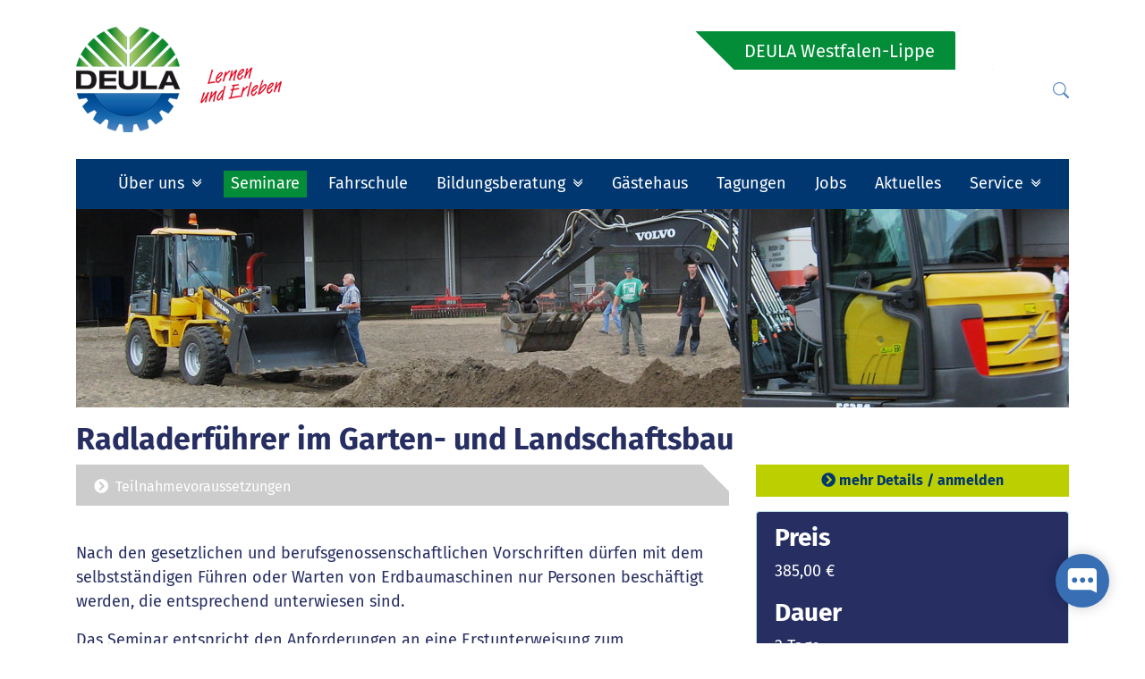

--- FILE ---
content_type: text/html; charset=utf-8
request_url: https://www.deula.de/standorte/deula-westfalen-lippe/seminare?singlev=1172
body_size: 8839
content:
<!DOCTYPE html>
<html dir="ltr" lang="de">
<head>

<meta charset="utf-8">
<!-- 
	This website is powered by TYPO3 - inspiring people to share!
	TYPO3 is a free open source Content Management Framework initially created by Kasper Skaarhoj and licensed under GNU/GPL.
	TYPO3 is copyright 1998-2026 of Kasper Skaarhoj. Extensions are copyright of their respective owners.
	Information and contribution at https://typo3.org/
-->


<link rel="shortcut icon" href="/typo3conf/ext/deulaallcourses/Resources/Public/Icons/favicon.ico" type="image/x-icon">
<title>DEULA Westfalen-Lippe -: Seminare</title>
<meta name="generator" content="TYPO3 CMS" />
<meta name="viewport" content="width=device-width, initial-scale=1, shrink-to-fit=no" />


<link rel="stylesheet" type="text/css" href="/fileadmin/T3SB/Resources/Public/CSS/bootstrap.min.css?1668865589" media="all">
<link rel="stylesheet" type="text/css" href="/fileadmin/T3SB/Resources/Public/CSS/t3sbProject.css?1640557271" media="all">
<link rel="stylesheet" type="text/css" href="/typo3temp/assets/css/c4f8f15cf7.css?1718958566" media="all">
<link rel="stylesheet" type="text/css" href="/fileadmin/T3SB/Resources/Public/CSS/baguetteBox.min.css?1668865590" media="all">
<link rel="stylesheet" type="text/css" href="/fileadmin/T3SB/Resources/Public/CSS/cookieconsent.min.css?1668865591" media="all">
<link rel="stylesheet" type="text/css" href="/typo3conf/ext/t3sbootstrap/Resources/Public/Styles/hoverEffects.css?1640556831" media="all">
<link rel="stylesheet" type="text/css" href="/typo3conf/ext/t3sbootstrap/Resources/Public/Contrib/Fontawesome/css/fontawesomeMinLink.css?1640556831" media="all">
<link rel="stylesheet" type="text/css" href="/typo3conf/ext/rx_shariff/Resources/Public/Css/shariff.min.css?1640540965" media="all">
<link rel="stylesheet" type="text/css" href="/fileadmin/enfaktor/css/bootstrap-icons-1.11.3/font/bootstrap-icons.css?1727004122" media="all">
<link rel="stylesheet" type="text/css" href="/fileadmin/enfaktor/css/enfaktor-all.css?1761226625" media="all">
<link rel="stylesheet" type="text/css" href="/fileadmin/enfaktor/css/enfaktor-totop.css?1734448633" media="all">



<script src="/fileadmin/T3SB/Resources/Public/JS/jquery.min.js?1668865589" type="text/javascript"></script>

<script src="/typo3temp/assets/js/e9e07c5ca0.js?1751016401" type="text/javascript"></script>



    <meta name="google-site-verification" content="9H8v-5U-eZabp5xDoYNgaobbE49K7goijQy6tSIGsp4" />   <script type="text/javascript" data-cmp-ab="1" src="https://cdn.consentmanager.net/delivery/js/semiautomatic.min.js" data-cmp-cdid="078232a6c2abb" data-cmp-host="c.delivery.consentmanager.net" data-cmp-cdn="cdn.consentmanager.net" data-cmp-codesrc="0"></script>    <!-- Global site tag (gtag.js) - Google Analytics -->
<script type="text/plain" class="cmplazyload" data-cmp-vendor="s26" async data-cmp-src="https://www.googletagmanager.com/gtag/js?id=G-859MSTJB9K"></script>
<script type="text/plain" class="cmplazyload" data-cmp-vendor="s26">
            window.dataLayer = window.dataLayer || [];
            function gtag() {
                dataLayer.push(arguments);
            }
            gtag('js', new Date());
            gtag('config', 'G-859MSTJB9K');
            //gtag('config', 'AW-844476290');
        </script>
<script type="text/plain" class="cmplazyload" data-cmp-vendor="c70633">
            function gtag_report_conversion(url) {
                var callback = function() {
                    if (typeof (url) != 'undefined') {
                        window.location = url;
                    }
                };
                gtag('event', 'conversion', {
                    'send_to': 'AW-844476290/ZcPgCMzFvOMYEILf1pID',
                    'transaction_id': '',
                    'event_callback': callback
                });
                return false;
            }
        </script>  <script type="text/plain" class="cmplazyload" data-cmp-vendor="c75084" id="moinloader" data-cmp-src="https://widget.moin.ai/moin-loader.js?id=iJS0bqG7&channelid=iJS0bqG7"></script>

</head>
<body id="page-584" class="onecol xl" data-navbar-breakpoint="xl">



    <!-- Google Tag Manager (noscript) --><!-- entfernt --><!-- End Google Tag Manager (noscript) --><div id="page-wrapper"><div class="container d-print-none" style="margin-top:30px; margin-bottom:30px;"><div class="row"><div class="col-sm-4"><a href="/" title="zur Startseite des Bundesverbands"><img src="/fileadmin/bundesverband/bilder/Deula-Logo230-118.png" class="img-fluid enfsteflogo"></a></div><div id="enfstefscw" class="col-sm-8 text-end"><div class="row text-end"><div id="enfstefsearch" class="col-sm-6 text-end"><form method="post" title="Seminare finden Sie in der Navigation und in der blauen Lehrgangsbox unten auf der Seite" class="form-inline my-2 my-lg-0 ml-auto" style="float: right;" id="searchbox" action="index.php?id=45&amp;tx_indexedsearch_pi2%5Baction%5D=search&amp;tx_indexedsearch_pi2%5Bcontroller%5D=Search&amp;cHash=35c20019f9b2bdffbb00dae30382ba7f"><div><input name="tx_indexedsearch_pi2[__referrer][@extension]" value="" type="hidden"><input name="tx_indexedsearch_pi2[__referrer][@controller]" value="Standard" type="hidden"><input name="tx_indexedsearch_pi2[__referrer][@action]" value="index" type="hidden"><input name="tx_indexedsearch_pi2[__referrer][arguments]" value="YTowOnt935f6b4dfaa2d05b9699b0a0b58c506c4d4feeae2" type="hidden"><input name="tx_indexedsearch_pi2[__referrer][@request]" value="a:3:{s:10:&quot;@extension&quot;;N;s:11:&quot;@controller&quot;;s:8:&quot;Standard&quot;;s:7:&quot;@action&quot;;s:5:&quot;index&quot;;}41c0d221b07a001e83b20051c09b41dcd2ad0607" type="hidden"><input name="tx_indexedsearch_pi2[__trustedProperties]" value="a:1:{s:6:&quot;search&quot;;a:15:{s:9:&quot;_sections&quot;;i:1;s:13:&quot;_freeIndexUid&quot;;i:1;s:7:&quot;pointer&quot;;i:1;s:3:&quot;ext&quot;;i:1;s:10:&quot;searchType&quot;;i:1;s:14:&quot;defaultOperand&quot;;i:1;s:9:&quot;mediaType&quot;;i:1;s:9:&quot;sortOrder&quot;;i:1;s:5:&quot;group&quot;;i:1;s:11:&quot;languageUid&quot;;i:1;s:4:&quot;desc&quot;;i:1;s:15:&quot;numberOfResults&quot;;i:1;s:14:&quot;extendedSearch&quot;;i:1;s:5:&quot;sword&quot;;i:1;s:12:&quot;submitButton&quot;;i:1;}}27ac06bca71987cd4d56e893e257ceb3093d0aec" type="hidden"></div><div class="tx-indexedsearch-hidden-fields"><input name="tx_indexedsearch_pi2[search][_sections]" value="0" type="hidden"><input id="searchbox_freeIndexUid" name="tx_indexedsearch_pi2[search][_freeIndexUid]" value="_" type="hidden"><input id="searchbox_pointer" name="tx_indexedsearch_pi2[search][pointer]" value="0" type="hidden"><input name="tx_indexedsearch_pi2[search][ext]" value="" type="hidden"><input name="tx_indexedsearch_pi2[search][searchType]" value="" type="hidden"><input name="tx_indexedsearch_pi2[search][defaultOperand]" value="" type="hidden"><input name="tx_indexedsearch_pi2[search][mediaType]" value="" type="hidden"><input name="tx_indexedsearch_pi2[search][sortOrder]" value="" type="hidden"><input name="tx_indexedsearch_pi2[search][group]" value="" type="hidden"><input name="tx_indexedsearch_pi2[search][languageUid]" value="" type="hidden"><input name="tx_indexedsearch_pi2[search][desc]" value="" type="hidden"><input name="tx_indexedsearch_pi2[search][numberOfResults]" value="" type="hidden"><input name="tx_indexedsearch_pi2[search][extendedSearch]" value="" type="hidden"></div><label class="d-none" for="tx-indexedsearch-searchbox-sword">Searchbox</label><input class="tx-indexedsearch-searchbox-sword form-control" id="tx-indexedsearch-searchbox-sword" name="tx_indexedsearch_pi2[search][sword]" placeholder="&#xF52A;" type="text"><!-- mr-sm-2 <input class="tx-indexedsearch-searchbox-button btn btn-outline-light my-2 my-sm-0" id="tx-indexedsearch-searchbox-button-submit" value="Suchen" name="tx_indexedsearch_pi2[search][submitButton]" type="submit">--></form></div><div id="enfstefcontact" class="col-sm-2 text-end"><p><a href="index.php?id=476">Kontakt</a></p></div><div id="headjumbhead" class="col-md-auto text-end"><a href="/standorte/deula-westfalen-lippe" title="zur Startseite DEULA Westfalen-Lippe"><h1>DEULA Westfalen-Lippe</h1></a></div></div><div id="enfsteflup"><p><a href="/index.php?id=45" title="zur Suche der DEULA Westfalen-Lippe"><i class="bi bi-search"></i></a></p></div></div></div></div><div class="container"><nav id="main-navbar" class="navbar navbar-dark navbar-expand-xl sticky-top" style="background-color: #003770;"
                 data-toggle="sticky-onscroll"><div class="container"><button class="navbar-toggler" type="button" data-toggle="collapse" data-target="#navbarToggler" aria-controls="navbarToggler" aria-expanded="false" aria-label="Toggle navigation"><!--<span class="navbar-toggler-icon"></span>--><!--<i class="bi bi-list"></i>--><i class="fas fa-bars"></i></button><!--<a href="/standorte/deula-bad-kreuznach" class="navbar-brand">
        DEULA Westfalen-Lippe
      </a>--><div class="collapse navbar-collapse" id="navbarToggler"><ul class="navbar-nav"><li class="nav-item dropdown"><a class="nav-link dropdown-toggle" id="dropdown-menu-55" href="/standorte/deula-westfalen-lippe/ueber-uns" data-toggle="dropdown" role="button" aria-haspopup="true" aria-expanded="false">
        Über uns
      </a><div class="dropdown-menu" aria-labelledby="dropdown-menu-55"><div class="dropdown-submenu"><a href="/standorte/deula-westfalen-lippe/ueber-uns/ueberbetriebliche-ausbildung" class="dropdown-item dropdown-toggle">
          

    Überbetriebliche Ausbildung
  

        </a><div class="dropdown-menu"><a href="/standorte/deula-westfalen-lippe/ueber-uns/ueberbetriebliche-ausbildung/garten-und-landschaftsbau" target="_self" class="dropdown-item">
  

    Garten- und Landschaftsbau
  

</a><a href="/standorte/deula-westfalen-lippe/ueber-uns/ueberbetriebliche-ausbildung/erwerbsgartenbau" target="_self" class="dropdown-item">
  

    Erwerbsgartenbau
  

</a><a href="/standorte/deula-westfalen-lippe/ueber-uns/ueberbetriebliche-ausbildung/kommunaltechnik" target="_self" class="dropdown-item">
  

    Kommunaltechnik
  

</a><a href="/standorte/deula-westfalen-lippe/ueber-uns/ueberbetriebliche-ausbildung/land-und-baumaschinentechnik" target="_self" class="dropdown-item">
  

    Land- und Baumaschinentechnik
  

</a><a href="/standorte/deula-westfalen-lippe/ueber-uns/ueberbetriebliche-ausbildung/landwirtschaft" target="_self" class="dropdown-item">
  

    Landwirtschaft
  

</a><a href="/standorte/deula-westfalen-lippe/ueber-uns/ueberbetriebliche-ausbildung/pferdewirtschaft" target="_self" class="dropdown-item">
  

    Pferdewirtschaft
  

</a><a href="https://deula.de/s/490" target="_self" class="dropdown-item">
  

    Vorbereitet in die Ausbildung
  

</a><a href="/standorte/deula-westfalen-lippe/ueber-uns/ueberbetriebliche-ausbildung/digitale-baustelle-fuer-galabau-azubis" target="_self" class="dropdown-item">
  

    Digitale Baustelle im GaLaBau
  

</a><a href="/standorte/deula-westfalen-lippe/ueber-uns/ueberbetriebliche-ausbildung/azubiaktiv-fit-for-green" target="_self" class="dropdown-item">
  

    AzubiAktiv - fit for green
  

</a></div></div><a href="/standorte/deula-westfalen-lippe/ueber-uns/inhouse-seminare" target="_self" class="dropdown-item">
                    

    Inhouse-Seminare
  

                  </a><a href="/standorte/deula-westfalen-lippe/ueber-uns/berufsvorbereitung" target="_self" class="dropdown-item">
                    

    Berufsvorbereitung
  

                  </a><a href="/standorte/deula-westfalen-lippe/ueber-uns/berufsorientierung" target="_self" class="dropdown-item">
                    

    Berufsorientierung
  

                  </a><a href="/standorte/deula-westfalen-lippe/ueber-uns/kueche-und-bistro" target="_self" class="dropdown-item">
                    

    Küche und Bistro
  

                  </a><a href="/standorte/deula-westfalen-lippe/ueber-uns/freizeit" target="_self" class="dropdown-item">
                    

    Freizeit - und nun?
  

                  </a><div class="dropdown-submenu"><a href="/standorte/deula-westfalen-lippe/ueber-uns/team" class="dropdown-item dropdown-toggle">
          

    Team
  

        </a><div class="dropdown-menu"><a href="/standorte/deula-westfalen-lippe/ueber-uns/team/mitarbeiter-alphabetisch" target="_self" class="dropdown-item">
  

    Mitarbeiter alphabetisch
  

</a><a href="/standorte/deula-westfalen-lippe/ueber-uns/team/mitarbeiter-nach-fachbereichen" target="_self" class="dropdown-item">
  

    Mitarbeiter nach Fachbereichen
  

</a><a href="/standorte/deula-westfalen-lippe/ueber-uns/team/betriebsrat" target="_self" class="dropdown-item">
  

    Betriebsrat
  

</a></div></div><a href="/standorte/deula-westfalen-lippe/ueber-uns/leitbild" target="_self" class="dropdown-item">
                    

    Leitbild
  

                  </a><a href="/standorte/deula-westfalen-lippe/ueber-uns/zertifizierungen" target="_self" class="dropdown-item">
                    

    Zertifizierungen
  

                  </a><a href="/standorte/deula-westfalen-lippe/ueber-uns/gesellschafter-beirat" target="_self" class="dropdown-item">
                    

    Gesellschafter &amp; Beirat
  

                  </a><a href="/standorte/deula-westfalen-lippe/service/kooperationspartner" target="_self" class="dropdown-item">
                    

    Kooperationspartner
  

                  </a><a href="/standorte/deula-westfalen-lippe/ueber-uns/geschichte" target="_self" class="dropdown-item">
                    

    Geschichte
  

                  </a><a href="/standorte/deula-westfalen-lippe/ueber-uns/deula-wird-75" target="_self" class="dropdown-item">
                    

    DEULA wird 75
  

                  </a></div></li><li class="nav-item active"><a href="/standorte/deula-westfalen-lippe/seminare" target="_self" class="nav-link">
                

    Seminare
  

              </a></li><li class="nav-item"><a href="/standorte/deula-westfalen-lippe/fahrschule" target="_self" class="nav-link">
                

    Fahrschule
  

              </a></li><li class="nav-item dropdown"><a class="nav-link dropdown-toggle" id="dropdown-menu-353" href="/standorte/deula-westfalen-lippe/bildungsberatung" data-toggle="dropdown" role="button" aria-haspopup="true" aria-expanded="false">
        Bildungsberatung
      </a><div class="dropdown-menu" aria-labelledby="dropdown-menu-353"><a href="/standorte/deula-westfalen-lippe/bildungsberatung/modulbaukasten" target="_self" class="dropdown-item">
                    

    Modulbaukasten
  

                  </a><a href="https://www.deula.de/standorte/deula-westfalen-lippe/seminare?singlev=397" target="_self" class="dropdown-item">
                    

    Qualifizierung Schweißtechnik
  

                  </a><a href="/standorte/deula-westfalen-lippe/bildungsberatung/ice-beratung" target="_self" class="dropdown-item">
                    

    ICE Beratung
  

                  </a><a href="/standorte/deula-westfalen-lippe/bildungsberatung/ice-beratung-mit-sprachunterstuetzung" target="_self" class="dropdown-item">
                    

    ICE Beratung mit Sprachunterstützung
  

                  </a><a href="/standorte/deula-westfalen-lippe/bildungsberatung/bildungsurlaub" target="_self" class="dropdown-item">
                    

    Bildungsurlaub
  

                  </a></div></li><li class="nav-item"><a href="/standorte/deula-westfalen-lippe/ueber-uns/gaestehaus" target="_self" class="nav-link">
                

    Gästehaus
  

              </a></li><li class="nav-item"><a href="/standorte/deula-westfalen-lippe/ueber-uns/tagungen" target="_self" class="nav-link">
                

    Tagungen
  

              </a></li><li class="nav-item"><a href="/standorte/deula-westfalen-lippe/jobs" target="_self" class="nav-link">
                

    Jobs
  

              </a></li><li class="nav-item"><a href="/standorte/deula-westfalen-lippe/aktuelles" target="_self" class="nav-link">
                

    Aktuelles
  

              </a></li><li class="nav-item dropdown"><a class="nav-link dropdown-toggle" id="dropdown-menu-732" href="/standorte/deula-westfalen-lippe/service" data-toggle="dropdown" role="button" aria-haspopup="true" aria-expanded="false">
        Service
      </a><div class="dropdown-menu" aria-labelledby="dropdown-menu-732"><a href="https://www.deula.de/fileadmin/Redakteure/Warendorf/Dokumente/Downloads/Anreiseinformationen.pdf" target="_self" class="dropdown-item">
                    

    Anreiseinformationen
  

                  </a><a href="/standorte/deula-westfalen-lippe/service/oeffnungszeiten" target="_self" class="dropdown-item">
                    

    Öffnungszeiten
  

                  </a><a href="/standorte/deula-westfalen-lippe/service/kontakt" target="_self" class="dropdown-item">
                    

    Kontakt
  

                  </a><a href="/standorte/deula-westfalen-lippe/service/downloads" target="_self" class="dropdown-item">
                    

    Downloads
  

                  </a></div></li></ul></div></div></nav></div><div class="jumbotron mb-0 pb-0 bg-white jumbotron-fluid"><div class="container"><!--TYPO3SEARCH_begin--><div id="c2355"></div><!--TYPO3SEARCH_end--></div></div><div class="container"><div id="page-content"><main class="main-content pt-5"><!--TYPO3SEARCH_begin--><div id="c987"><div class="tx-typoscript2ce">
	
	
		<script>
                    //$(".jumbotron picture").html('<img src="/uploads/tx_deulacourse/Radlader_01.JPG" class="img-fluid" />');
                    $("div.jumbotron .container").replaceWith('<div class="container"><img src="/uploads/tx_deulacourse/Radlader_01.JPG" class="img-fluid" /></div>');
                    </script><h2>Radladerführer im Garten- und Landschaftsbau</h2><div class="row"><div class="col-sm-8"><div id="showSpec" class="mb-4"><div id="c4905"><div id="accordion-4905" class="collapsible-accordion" role="tablist"><div class="card"><a data-toggle="collapse" href="#collapse-4904" aria-expanded="false" aria-controls="collapse-4904" style="display: block;"><div class="card-header" id="heading-4904"><h5 class="mb-0"><i class="fas fa-chevron-circle-right mr-1"></i> 
				Teilnahmevoraussetzungen
				
			</h5></div></a><div id="collapse-4904" class="collapse" role="tabpanel" aria-labelledby="heading-4904" data-parent="#accordion-4905"><div class="card-body"><div id="c4903"><p><sub>-<strong> Gesundheitliche Eignung </strong>gemäß DGUV Grundsatz 308-001<br> -&nbsp;<strong>Mindestalter von 18 Jahren</strong> für die Aushändigung des Fahrausweises.&nbsp;Ein Lichtbild ist mitzubringen.<br> - Zum Verständnis der Lehrgangsinhalte erforderliche <strong>deutsche Sprachkenntnisse</strong> in Wort und Schrift. Sprechen Sie bitte vor Ihrer Anmeldung mit uns, wenn Sie sich darüber nicht sicher sind.</sub></p></div></div></div></div></div></div></div><div><p>Nach den gesetzlichen und berufsgenossenschaftlichen Vorschriften dürfen mit dem selbstständigen Führen oder Warten von Erdbaumaschinen nur Personen beschäftigt werden, die entsprechend unterwiesen sind.</p>
<p>Das Seminar entspricht den Anforderungen an eine Erstunterweisung zum fachgerechten Einsatz von Radladern. Eingesetzt werden Radlader, die dem neuesten Stand der Technik entsprechen.</p>
<p><strong>Seminarinhalt:</strong></p>
<ul> 	<li>&shy;Aufbau und Funktion von Radladern</li> 	<li>Wartung und Pflege der Maschinen</li> 	<li>Auswahl der richtigen Betriebsstoffe für die Geräte</li> 	<li>Ein- und Umrüsten der Geräte</li> 	<li>Umfangreicher praktischer Einsatz der Geräte</li> 	<li>Arbeitssicherheit im Umgang mit den Geräten<br /> 	– Gesetzliche Grundlagen<br /> 	– Anforderungen an den Fahrer<br /> 	– PSA<br /> 	– Gefahrenbereiche<br /> 	– Anforderungen an Radlader<br /> 	– Beachten von Erd- und Freileitungen</li> </ul>
<p><b>Abschluss: </b>Theoretische Kenntnisprüfung, Qualifizierungsnachweis nach DGUV Regel 301-005 zum Führen von Radladern</p></div></div><div class="col-sm-4"><p><a href="/index.php?id=34&amp;lCourseID=1172" class="btn btn-block btn-primary" role="button"><i class="fas fa-chevron-circle-right mr-1"></i>mehr Details / anmelden</a></p><div class="alert alert-info enfstefrb"><h4 class="courseSubHeader">Preis</h4><div><p>385,00 €</p></div><h4 class="courseSubHeader mt-3">Dauer</h4><div><p>2 Tage</p></div><h4 class="courseSubHeader mt-3">Termine</h4><div><p>30.03. - 31.03.2026<br>22.06. - 23.06.2026<br>12.10. - 13.10.2026<br>02.11. - 03.11.2026<br></p></div></div></div></div><p class="mt-3"><a href="javascript:history.back()" class="btn btn-primary" role="button"><i class="fas fa-chevron-circle-left mr-1"></i>zurück zur Übersicht</a></p>
	

</div></div><div id="c4641" class="mt-3"><p>&nbsp;</p><p class="text-justify">Als Unternehmer*in können Sie von staatlicher Förderung von bis zu 100 % der Lehrgangskosten und 75 % des Arbeitsentgelts profitieren. Unser <a href="https://www.deula.de/standorte/deula-westfalen-lippe/bildungsberatung/modulbaukasten" target="_blank" class="btn btn-info">Modulbaukasten</a> enthält alle Seminare, die auf der Grundlage des Qualifizierungschancengesetzes durch die Bundesagentur für Arbeit gefördert werden können (Maßnahmenummer 367 138 24). Die von Ihnen gewählte Kurskombination muss mindestens 121 Unterrichtseinheiten umfassen.</p><p class="text-justify">Solo-Selbstständige können durch das&nbsp;ESF Plus-Programm des&nbsp;Bundesministeriums für Arbeit und Soziales (BMAS)&nbsp;<strong><a href="https://www.esf.de/portal/DE/ESF-Plus-2021-2027/Foerderprogramme/bmas/kompass.html" target="_blank" class="external-link">KOMPASS - Kompakte Hilfe für Solo-Selbstständige</a></strong>&nbsp;einen finanziellen Zuschuss von maximal 4.500 Euro zu einer für sie passenden Weiterbildung bekommen.&nbsp;</p></div><!--TYPO3SEARCH_end--></main></div></div></div><span class="d-print-none"><p>&nbsp;</p><footer id="page-footer" class="text-white jumbotron-fluid"><div class="footer"><div class="container"><!--TYPO3SEARCH_begin--><div id="c2962"><div class="gallery imageorient-2 clearfix" data-ce-columns="3" data-ce-images="3"><div class="w-25 float-md-left"><div class="row"><div class="col-sm first-figure"><figure class="image"><a href="https://www.facebook.com/deula.warendorf" target="_blank"><picture><source srcset="/fileadmin/Redakteure/Warendorf/Bilder/Logos/f_logo_RGB-Blue_144-klein.png 125w, /fileadmin/_processed_/1/b/csm_f_logo_RGB-Blue_144-klein_5717e01ad6.png 255w, /fileadmin/_processed_/1/b/csm_f_logo_RGB-Blue_144-klein_a4e7c795a7.png 385w, /fileadmin/_processed_/1/b/csm_f_logo_RGB-Blue_144-klein_915fba2070.png 576w, /fileadmin/_processed_/1/b/csm_f_logo_RGB-Blue_144-klein_8f1c08f317.png 768w, /fileadmin/_processed_/1/b/csm_f_logo_RGB-Blue_144-klein_08a3655ae6.png 992w, /fileadmin/_processed_/1/b/csm_f_logo_RGB-Blue_144-klein_54658d1c1b.png 1200w, /fileadmin/_processed_/1/b/csm_f_logo_RGB-Blue_144-klein_e371d81775.png 1440w, /fileadmin/_processed_/1/b/csm_f_logo_RGB-Blue_144-klein_a094f811a4.png 1920w, /fileadmin/_processed_/1/b/csm_f_logo_RGB-Blue_144-klein_b21b5cdb5d.png 2650w" media="(min-width: 1200px)" sizes="(min-width: 45px) 45px, 100vw" /><source srcset="/fileadmin/Redakteure/Warendorf/Bilder/Logos/f_logo_RGB-Blue_144-klein.png 125w, /fileadmin/_processed_/1/b/csm_f_logo_RGB-Blue_144-klein_5717e01ad6.png 255w, /fileadmin/_processed_/1/b/csm_f_logo_RGB-Blue_144-klein_a4e7c795a7.png 385w, /fileadmin/_processed_/1/b/csm_f_logo_RGB-Blue_144-klein_915fba2070.png 576w, /fileadmin/_processed_/1/b/csm_f_logo_RGB-Blue_144-klein_8f1c08f317.png 768w, /fileadmin/_processed_/1/b/csm_f_logo_RGB-Blue_144-klein_08a3655ae6.png 992w, /fileadmin/_processed_/1/b/csm_f_logo_RGB-Blue_144-klein_54658d1c1b.png 1200w" media="(min-width: 576px)" sizes="(min-width: 45px) 45px, 100vw" /><source srcset="/fileadmin/_processed_/1/b/csm_f_logo_RGB-Blue_144-klein_74ff76fccc.png 60w, /fileadmin/_processed_/1/b/csm_f_logo_RGB-Blue_144-klein_4638603bcd.png 100w, /fileadmin/_processed_/1/b/csm_f_logo_RGB-Blue_144-klein_788f9bad44.png 200w, /fileadmin/_processed_/1/b/csm_f_logo_RGB-Blue_144-klein_a4e7c795a7.png 385w, /fileadmin/_processed_/1/b/csm_f_logo_RGB-Blue_144-klein_b46c2e5385.png 575w" media="(max-width: 575px)" sizes="(min-width: 45px) 45px, 100vw" /><img class="img-fluid" alt="f_logo_RGB-Blue_144-klein" src="/fileadmin/_processed_/1/b/csm_f_logo_RGB-Blue_144-klein_097c72f725.png" width="45" /></picture></a></figure></div><div class="col-sm"><figure class="image"><a href="https://www.instagram.com/deula.warendorf?igsh=MXdna29lemUwNW1zcg=="><picture><source srcset="/fileadmin/Redakteure/Warendorf/Bilder/Logos/Instagram_Glyph_Gradient_RGB-klein.png 125w, /fileadmin/_processed_/f/4/csm_Instagram_Glyph_Gradient_RGB-klein_3f838ef981.png 255w, /fileadmin/_processed_/f/4/csm_Instagram_Glyph_Gradient_RGB-klein_4d2819b766.png 385w, /fileadmin/_processed_/f/4/csm_Instagram_Glyph_Gradient_RGB-klein_150acc8792.png 576w, /fileadmin/_processed_/f/4/csm_Instagram_Glyph_Gradient_RGB-klein_a6bd181ad2.png 768w, /fileadmin/_processed_/f/4/csm_Instagram_Glyph_Gradient_RGB-klein_f5405ed34c.png 992w, /fileadmin/_processed_/f/4/csm_Instagram_Glyph_Gradient_RGB-klein_4487b59a35.png 1200w, /fileadmin/_processed_/f/4/csm_Instagram_Glyph_Gradient_RGB-klein_1fbd2405de.png 1440w, /fileadmin/_processed_/f/4/csm_Instagram_Glyph_Gradient_RGB-klein_da054bcf2b.png 1920w, /fileadmin/_processed_/f/4/csm_Instagram_Glyph_Gradient_RGB-klein_40d93d777f.png 2650w" media="(min-width: 1200px)" sizes="(min-width: 45px) 45px, 100vw" /><source srcset="/fileadmin/Redakteure/Warendorf/Bilder/Logos/Instagram_Glyph_Gradient_RGB-klein.png 125w, /fileadmin/_processed_/f/4/csm_Instagram_Glyph_Gradient_RGB-klein_3f838ef981.png 255w, /fileadmin/_processed_/f/4/csm_Instagram_Glyph_Gradient_RGB-klein_4d2819b766.png 385w, /fileadmin/_processed_/f/4/csm_Instagram_Glyph_Gradient_RGB-klein_150acc8792.png 576w, /fileadmin/_processed_/f/4/csm_Instagram_Glyph_Gradient_RGB-klein_a6bd181ad2.png 768w, /fileadmin/_processed_/f/4/csm_Instagram_Glyph_Gradient_RGB-klein_f5405ed34c.png 992w, /fileadmin/_processed_/f/4/csm_Instagram_Glyph_Gradient_RGB-klein_4487b59a35.png 1200w" media="(min-width: 576px)" sizes="(min-width: 45px) 45px, 100vw" /><source srcset="/fileadmin/_processed_/f/4/csm_Instagram_Glyph_Gradient_RGB-klein_971bce4533.png 60w, /fileadmin/_processed_/f/4/csm_Instagram_Glyph_Gradient_RGB-klein_bdc6b94298.png 100w, /fileadmin/_processed_/f/4/csm_Instagram_Glyph_Gradient_RGB-klein_ed45ba6821.png 200w, /fileadmin/_processed_/f/4/csm_Instagram_Glyph_Gradient_RGB-klein_4d2819b766.png 385w, /fileadmin/_processed_/f/4/csm_Instagram_Glyph_Gradient_RGB-klein_770039f51b.png 575w" media="(max-width: 575px)" sizes="(min-width: 45px) 45px, 100vw" /><img class="img-fluid" alt="Instagram_Glyph_Gradient_RGB-klein" src="/fileadmin/_processed_/f/4/csm_Instagram_Glyph_Gradient_RGB-klein_d452a555ba.png" width="45" /></picture></a></figure></div><div class="col-sm last-figure"><figure class="image"><a href="https://www.youtube.com/channel/UCSCeQyzYLhNV49lENDH_8XQ/videos" target="_blank"><picture><source srcset="/fileadmin/_processed_/9/b/csm_yt_icon_rgb-klein_00f1a64861.png 125w, /fileadmin/_processed_/9/b/csm_yt_icon_rgb-klein_409d4dc00b.png 255w, /fileadmin/_processed_/9/b/csm_yt_icon_rgb-klein_1b3601b85a.png 385w, /fileadmin/_processed_/9/b/csm_yt_icon_rgb-klein_04eea4cb3b.png 576w, /fileadmin/_processed_/9/b/csm_yt_icon_rgb-klein_fecfbb55dc.png 768w, /fileadmin/_processed_/9/b/csm_yt_icon_rgb-klein_e09482dd9b.png 992w, /fileadmin/_processed_/9/b/csm_yt_icon_rgb-klein_c262d939b2.png 1200w, /fileadmin/_processed_/9/b/csm_yt_icon_rgb-klein_bd39776d83.png 1440w, /fileadmin/_processed_/9/b/csm_yt_icon_rgb-klein_96ff3b4a32.png 1920w, /fileadmin/_processed_/9/b/csm_yt_icon_rgb-klein_7478be7a71.png 2650w" media="(min-width: 1200px)" sizes="(min-width: 45px) 45px, 100vw" /><source srcset="/fileadmin/_processed_/9/b/csm_yt_icon_rgb-klein_00f1a64861.png 125w, /fileadmin/_processed_/9/b/csm_yt_icon_rgb-klein_409d4dc00b.png 255w, /fileadmin/_processed_/9/b/csm_yt_icon_rgb-klein_1b3601b85a.png 385w, /fileadmin/_processed_/9/b/csm_yt_icon_rgb-klein_04eea4cb3b.png 576w, /fileadmin/_processed_/9/b/csm_yt_icon_rgb-klein_fecfbb55dc.png 768w, /fileadmin/_processed_/9/b/csm_yt_icon_rgb-klein_e09482dd9b.png 992w, /fileadmin/_processed_/9/b/csm_yt_icon_rgb-klein_c262d939b2.png 1200w" media="(min-width: 576px)" sizes="(min-width: 45px) 45px, 100vw" /><source srcset="/fileadmin/_processed_/9/b/csm_yt_icon_rgb-klein_85d53bb0d7.png 60w, /fileadmin/_processed_/9/b/csm_yt_icon_rgb-klein_d7b88e8c81.png 100w, /fileadmin/_processed_/9/b/csm_yt_icon_rgb-klein_fe6caef3f9.png 200w, /fileadmin/_processed_/9/b/csm_yt_icon_rgb-klein_1b3601b85a.png 385w, /fileadmin/_processed_/9/b/csm_yt_icon_rgb-klein_206a2edf2e.png 575w" media="(max-width: 575px)" sizes="(min-width: 45px) 45px, 100vw" /><img class="img-fluid" alt="yt_icon_rgb-klein" src="/fileadmin/_processed_/9/b/csm_yt_icon_rgb-klein_3ae178251b.png" width="45" /></picture></a></figure></div></div></div></div></div><div id="c2101"><div class="row"><div class="column col-md-2 col-12"><div id="c991"><p><a href="/standorte/deula-westfalen-lippe/start/kontakt">Kontakt</a></p></div></div><div class="column col-md-2 col-12"><div id="c992"><p><a href="/standorte/deula-westfalen-lippe/start/anreise">Anreise</a></p></div></div><div class="column col-md-2 col-12"><div id="c1346"><p><a href="https://seu2.cleverreach.com/f/297672-298394/" title="Open external link in new window" target="_blank">Newsletter</a></p></div></div><div class="column col-md-2 col-12"><div id="c993"><p><a href="/standorte/deula-westfalen-lippe/start/impressum">Impressum</a></p></div></div><div class="column col-md-2 col-12"><div id="c994"><p><a href="/standorte/deula-westfalen-lippe/start/agb">AGB</a></p></div></div><div class="column col-md-2 col-12"><div id="c995"><p><a href="/standorte/deula-westfalen-lippe/datenschutz-cort">Datenschutz </a></p></div><div id="c4986"><p><a href="?cmpscreen" rel="noopener" title="Öffnet Fenster für Datenschutzeinstellungen">Datenschutzeinstellungen</a></p></div></div></div></div><!--TYPO3SEARCH_end--></div></div></footer></span><a class="back-to-top d-print-none" style="display: none;margin-bottom:3rem;" title="nach oben scrollen" href="/standorte/deula-westfalen-lippe/seminare"><i class="fa fa-chevron-circle-up fa-4x" aria-hidden="true"></i><span class="d-none">nach oben</span></a><!-- wg. moin ai via consent --><button id="moinaiPlaceholder" aria-label="Chat öffnen" style="position: fixed; bottom: 40px; right: 40px; width: 60px; height: 60px; display: flex; align-items: center; justify-content: center; border-radius: 50%; background: #376eb4; cursor: pointer; z-index: 10000; transition: transform 0.15s ease; outline: none; border: none; box-shadow: 0 0 15px rgba(0, 0, 0, 0.2);" onmouseover="this.style.transform='scale(1.1)'" onmouseout="this.style.transform='scale(1)'" onclick="document.getElementById('moinConsentPlaceholder').style.display = 'flex'"><svg width="34" height="28" viewBox="10 18 38 32" xmlns="http://www.w3.org/2000/svg"><g fill="white"><path d="M42.7870161,18 C45.2722974,18 47.2870161,20.0147186 47.2870161,22.5 L47.2870161,45.6110514 L47.3519671,49.5 L39.7354526,45.6917427 L14.9875798,45.6234373 C12.5071569,45.6165912 10.5,43.6038868 10.5,41.1234545 L10.5,22.5 C10.5,20.0147186 12.5147186,18 15,18 L42.7870161,18 Z M19.0396423,29.7817959 C17.1467242,29.7817959 15.6122108,31.3163093 15.6122108,33.2092275 C15.6122108,35.1021456 17.1467242,36.636659 19.0396423,36.636659 C20.9325605,36.636659 22.4670739,35.1021456 22.4670739,33.2092275 C22.4670739,31.3163093 20.9325605,29.7817959 19.0396423,29.7817959 Z M29.2552925,29.7817959 C27.3623743,29.7817959 25.8278609,31.3163093 25.8278609,33.2092275 C25.8278609,35.1021456 27.3623743,36.636659 29.2552925,36.636659 C31.1482106,36.636659 32.682724,35.1021456 32.682724,33.2092275 C32.682724,31.3163093 31.1482106,29.7817959 29.2552925,29.7817959 Z M39.4709426,29.7817959 C37.5780244,29.7817959 36.043511,31.3163093 36.043511,33.2092275 C36.043511,35.1021456 37.5780244,36.636659 39.4709426,36.636659 C41.3638608,36.636659 42.8983741,35.1021456 42.8983741,33.2092275 C42.8983741,31.3163093 41.3638608,29.7817959 39.4709426,29.7817959 Z"/></g></svg></button><div id="moinConsentPlaceholder" style="display: none; position: fixed; inset: 0; background-color: rgba(0,0,0,0.6); z-index: 10001; align-items: center; justify-content: center;"><div style="position: relative; background: white; padding: 2rem; max-width: 400px; width: 90%; border-radius: 8px; text-align: center; font-family: sans-serif; box-shadow: 0 4px 20px rgba(0,0,0,0.3);"><div style="position: absolute; top: 10px; right: 10px;"><button onclick="document.getElementById('moinConsentPlaceholder').style.display = 'none'" aria-label="Schließen" style="background: transparent; border: none; font-size: 1.5rem; font-weight: bold; cursor: pointer; color: #333;">&times;</button></div><p style="margin-bottom: 1.5rem;">Wir benutzen MoinAI als Drittanbietersoftware, um Ihnen an dieser Stelle einen Chatbot bereitstellen zu können. Mit Klick auf "Akzeptieren" stimmen Sie der Datenverarbeitung durch MoinAI zu.</p><div style="display: flex; flex-direction: column; gap: 0.75rem;"><button onclick="__cmp('showScreenAdvanced','c53');" style="padding: 10px; font-size: 1rem; border: none; border-radius: 4px; background: #ddd; cursor: pointer;">Mehr Informationen</button><button onclick="__cmp('setVendorConsent',['c75084', 1 ]); document.getElementById('moinConsentPlaceholder').style.display = 'none';" style="padding: 10px; font-size: 1rem; border: none; border-radius: 4px; background: #003770; color: white; cursor: pointer;">Akzeptieren</button></div></div></div><script type="text/plain" class="cmplazyload" data-cmp-vendor="c75084">
  document.getElementById('moinaiPlaceholder').style.display = 'none';
</script><!-- wg. moin ai via consent -->
<script src="/fileadmin/T3SB/Resources/Public/JS/popper.js?1668865589" type="text/javascript"></script>
<script src="/fileadmin/T3SB/Resources/Public/JS/bootstrap.min.js?1668865589" type="text/javascript"></script>

<script src="/fileadmin/T3SB/Resources/Public/JS/jquery.easing.min.js?1668865589" type="text/javascript"></script>
<script src="/fileadmin/T3SB/Resources/Public/JS/baguetteBox.min.js?1668865590" type="text/javascript"></script>
<script src="/fileadmin/T3SB/Resources/Public/JS/cookieconsent.min.js?1668865591" type="text/javascript"></script>
<script src="/typo3conf/ext/rx_shariff/Resources/Public/JavaScript/shariff.min.js?1640540965" type="text/javascript"></script>
<script src="/fileadmin/enfaktor/js/jquery-ui.min.js?1534247854" type="text/javascript"></script>
<script src="/fileadmin/enfaktor/js/deulacourses.js?1757934091" type="text/javascript"></script>
<script src="/typo3temp/assets/js/f3ffbba97a.js?1732647588" type="text/javascript"></script>




</body>
</html>

--- FILE ---
content_type: text/css; charset=utf-8
request_url: https://www.deula.de/fileadmin/enfaktor/css/enfaktor-totop.css?1734448633
body_size: 33
content:
.back-to-top {
  bottom: 6em;
}

--- FILE ---
content_type: application/javascript; charset=utf-8
request_url: https://www.deula.de/fileadmin/enfaktor/js/deulacourses.js?1757934091
body_size: 7928
content:
  ;(function ( $, window, document, undefined )
  {
    $.fn.enCourse = function(options)
    {
    var defaults = {
      blnDebug      : true,
      lLocationID      : 0,
      uMainPath      : "/typo3conf/ext/deual_course_jquery/",
      uGetLocation    : "getLocation.php",
      uGetCategories    : "getCategories.php",
      uGetCourses      : "getCourses.php",
      uGetCourse      : "getCourse.php",
      uSendRegistration  : "saveRegistration.php",
      uImagePath      : "/uploads/tx_deulacourse/",
      bShowCourseHeadPic  : true,
      bShowCatHeadPic    : false,}
    var settings = $.extend( {}, defaults, options );
    var members  = {
      oLocation       : null,
      bCoursesOpened  : 0,
      bCourseOpened    : 0,
      oCourse        : {},
      initCatID    : false,
      uHeadImage    : '',
    }
    function init()
    {
      loadLocation();
     
      members.uHeadImage = $(".jumbotron picture img").attr("src");
    }
    function loadLocation()
    {
      $.ajax({
        url: settings.uMainPath+settings.uGetLocation,
        data: {lLocationID: settings.lLocationID},
        type: "POST",
        dataType : "json",
        success: function(json)
        {
          log("Location loaded.");
      /*
      KFS    2018-09-27
      To ensure that the location is really loaded when trying to load the course: moved from init to here
      */
        /*
        2018-10-08  KFS  new URL is supported by edge, but not by ie (ie sucks)
        var oURL      = new URL(window.location.href);
        var lCourseID    = oURL.searchParams.get("lCourseID");
        members.initCatID  = oURL.searchParams.get("lCatID");
        */
    
    var lCourseID      = 0;
    members.initCatID  = 0;
    var aURL = window.location.href.split('?');
    if(aURL != aURL[0]){
      var aGetsTemp = aURL[1].split('&');
      for(i in aGetsTemp)
      {
        var aPair = aGetsTemp[i].split('=');
        if(aPair[0] == "lCourseID")
        {
          lCourseID = aPair[1];
          log( "lCourseID = " + lCourseID);
        }
        else if(aPair[0] == "lCatID")
        {
          members.initCatID = aPair[1];
          log( "lCatID = " + members.initCatID);
        }
      }
    }
      if(checkVal(lCourseID))
      {
      addCourseBox();
      loadCourse(lCourseID);
      }
      /*
      END MOVED
      */
          members.oLocation = json;
          loadCategories();
        },
        error: function( xhr, status, errorThrown )
        {
          onError("Error while loading Location.", xhr, status, errorThrown )
        },
        complete: function( xhr, status )
        {
          ;
        }
      });
    }
    function loadCategories()
    {
      $.ajax({
        url: settings.uMainPath+settings.uGetCategories,
        data: {lLocationID: members.oLocation.uid},
        type: "POST",
        dataType : "json",
        success: function(json)
        {
          log( "Categories loaded.");
          if(checkVal(members.initCatID))
          {
            iCatID = members.initCatID;
          }
          else
          {
            iCatID = false;
          }
          var sCat = '';
          $.each(json, function(index,category){
            if(iCatID && iCatID == category.uid)
            {
              sCat = category.str_category;
            }
            $("#enCourseCat").append('<li><a class="selectCat jsLink" data-cat="'+category.str_category+'" data-uid="'+category.uid+'">'+category.str_category+'</a></li>');
          });
          if(iCatID)
          {
            openCourses(sCat,iCatID);
          }
          $(".selectCat").click(function(){
            openCourses($(this).data("cat"),$(this).data("uid"));
          });
        },
        error: function( xhr, status, errorThrown )
        {
          onError("Error while loading Categories.", xhr, status, errorThrown )
        },
        complete: function( xhr, status )
        {
          ;
        }
      });
    }
    function openCourses(sCat,iCatID)
    {
      if(members.bCoursesOpened == 0)
      {
        members.bCoursesOpened = 1;
        addPanel(sCat);
      }
      else
      {
        if(!$("#collapseCourse").hasClass("show"))
        {
          $("#collapseCourse").addClass("show")
        }
        $("#courseHead").html(sCat);
      }
      loadCourses(iCatID);
      $('html, body').animate({
        scrollTop: ($("#accordion").offset().top -30)
      },'slow');
    }
    function loadCourses(lCatID)
    {
      $.ajax({
        url: settings.uMainPath+settings.uGetCourses,
        data:
        {
          lCatID    : lCatID,
          lLocationID  : members.oLocation.uid,
        },
        type: "POST",
        dataType : "json",
        success: function(json)
        {
          log( "Courses loaded.");
          //logTab(json);
          $("#enCourseCourses").empty();
          $.each(json, function(index,course)
          {
            $("#enCourseCourses").append('<li><a class="selectCourse jsLink" data-uid="'+course.uid+'">'+course.str_title+'</a></li>');
          });
          $(".selectCourse").click(function()
          {
            addCourseBox();
            loadCourse($(this).data("uid"));  
            $('html, body').animate(
            {
              scrollTop:$("#courseSingleMain").offset().top
              //scrollTop:150
            },'slow');
          });
        },
        error: function( xhr, status, errorThrown )
        {
          onError("Error while loading Courses.", xhr, status, errorThrown )
        },
        complete: function( xhr, status )
        {
          ;
        }
      });
    }
    function checkVal(val)
    {
      var bExist = true;
      if(typeof val === 'undefined')
        bExist = false;
      else if(val == null)
        bExist = false;
      else if(val == '')
        bExist = false;
      else if(val == 0)
        bExist = false;
      return bExist;
    }
      function loadCourse(lCourseID)
      {
          //$("#c1055").css("display", "none");
          $(".ifseminarno").css("display", "none");
          //
        $.ajax({
    url: settings.uMainPath+settings.uGetCourse,
          data: {
              lCourseID    : lCourseID,
              lLocationID    : settings.lLocationID
            },
          type: "POST",
          dataType : "json",
          success: function(json)
          {
            log( "Course mit ID: "+lCourseID+" loaded.");
            members.oCourse = json;
      var sHead = json.str_title;
      
            $("#courseSingleHead").html(json.str_title);
    
      if(checkVal(json.url_head) && settings.bShowCourseHeadPic)
      {
        $(".jumbotron picture").html("<img src='"+settings.uImagePath+json.url_head+"' class='img-fluid' />");
      }
      else
      {
        $(".jumbotron picture").html("<img src='"+members.uHeadImage+"' class='img-fluid' />");
      }
      
            var sHTML = '<div class="row">';
//jan
/////////////////////////////////////

//////////////////////////////
//sm-8 begin
sHTML += '<div class="col-sm-8">';
//zusaetzlich
sHTML += '<div class="row">';
            //special
            //print just for testing on exactly one sem: json.uid == 115
            if(settings.lLocationID == 501 && (json.uid == 91 || json.uid == 215 || json.uid == 247 || json.uid == 1171 || json.uid == 1172 || json.uid == 91 || json.uid == 215 || json.uid == 247 || json.uid == 1171 || json.uid == 1172 || json.uid == 584 || json.uid == 109 || json.uid == 440 || json.uid == 986 || json.uid == 441 || json.uid == 129 || json.uid == 474 || json.uid == 1107 || json.uid == 117 || json.uid == 448 || json.uid == 462))
            {
            	sHTML += '<div class="col-12 mb-4" id="showSpec"></div>';
            	//showSpecHtml('584');
              showSpecHtml(''+json.uid);
            }
            //
            var bImage = false;
            if(checkVal(json.images))
            {
              if(checkVal(json.images[0]))
              {
                bImage = true;
                /* 
                 * before leftright
                sHTML += '<div class="col-xs-12 col-sm-3 col-md-4">'+
                      '<img src="'+settings.uImagePath+json.images[0]+'" class="img-fluid">'+
                    '</div>';
                if(checkVal(json.str_descriptiopn))
                {
                  //sHTML += '<div class="col-xs-12 col-sm-9 col-md-8">###'+
                  sHTML += '<div class="col-xs-12 col-sm-9 col-md-8">'+
                          json.str_descriptiopn+
                      '</div>';
                }
                */
                //after
              //alert(json.csv_images_leftright);
              if(json.csv_images_leftright == '0'){
              	var cssleftrigtscv = ' float-right ml-3';
              }
              else if(json.csv_images_leftright == '1'){
              	var cssleftrigtscv = '';
              }
              else{
              	var cssleftrigtscv = ' float-left mr-3';
              }
                sHTML += '<div class="col-12">'+
                      '<img style="max-width:50%" src="'+settings.uImagePath+json.images[0]+'" class="img-fluid'+cssleftrigtscv+' mb-3">'+
                      json.str_descriptiopn+
                      '</div>';
                //after end
              }
            }
            else if(checkVal(json.str_descriptiopn))
            {
              sHTML += '<div class="col-12">'+
                      json.str_descriptiopn.replace(/src="fileadmin/g, "src=\"/fileadmin")+
                  '</div>';
            }
            if(checkVal(json.str_info))
            {
              sHTML += '<div class="col-12">'+
                    '<h3 class="courseSubHeader">Zusatzinfo</h3>'+
                    '<p>'+
                      json.str_info+
                    '</p>'+
                  '</div>';
            }
            if(checkVal(json.str_accommodation))
            {
              sHTML += '<div class="col-12">'+
                    '<h3 class="courseSubHeader">Unterkunft</h3>'+
                    '<p>'+
                      json.str_accommodation+
                    '</p>'+
                  '</div>';
            }
            if(checkVal(json.str_audience))
            {
              sHTML += '<div class="col-12">'+
                    '<h3 class="courseSubHeader">Zielgruppe</h3>'+
                    '<p>'+
                      json.str_audience+
                    '</p>'+
                  '</div>';
            }
            if(checkVal(json.str_price))
            {
              sHTML += '  <div class="col-3 d-xl-none">'+
                      '<h3 class="courseSubHeader">Preis</h3>'+
                    '</div>'+
                    '<div class="col-9 d-xl-none">'+
                      json.str_price+
                    '</div>';
            }
            if(checkVal(json.str_duration))
            {
              sHTML += '  <div class="col-3 d-xl-none">'+
                      '<h3 class="courseSubHeader">Dauer</h3>'+
                    '</div>'+
                    '<div class="col-9 d-xl-none">'+
                      json.str_duration+
                    '</div>';
            }
              log("termine: "+checkVal(json.dat_date));
            if(checkVal(json.dat_date))
            {
              sHTML += '  <div class="col-3 d-xl-none">'+
                      '<h3 class="courseSubHeader">Termine</h3>'+
                    '</div>'+
                    '<div class="col-9 d-xl-none">';
              $.each(json.dat_date,function(index,date){
                sHTML += date+"<br />";
              });
              sHTML += '</div>';
            }
            if(checkVal(json.str_dates_freetext))
            {
              sHTML += '<div class="col-3">'+
                      '<h3 class="courseSubHeader">Hinweis</h3>'+
                    '</div>'+
                    '<div class="col-9">'+
                      json.str_dates_freetext.split("\n").join("<br />")+
                    '</div>';
            }
              /*
            //special
            //print just for testing on exactly one sem: json.uid == 115
            if(settings.lLocationID == 501 && (json.uid == 91 || json.uid == 215 || json.uid == 247 || json.uid == 1171 || json.uid == 1172 || json.uid == 584 || json.uid == 109 || json.uid == 440 || json.uid == 986 || json.uid == 441 || json.uid == 129 || json.uid == 474 || json.uid == 1107 || json.uid == 117 || json.uid == 448 || json.uid == 462))
            {
            	sHTML += '<div class="col-12 mb-5" id="showSpec"></div>';
            	//showSpecHtml('584');
              showSpecHtml(''+json.uid);
            }
            //
              */
            sHTML += '<div class="col-12">'+
                    '<h3 class="courseSubHeader">Kontaktdaten</h3>'+
                    '<p>';
            if(checkVal(json.fid_contact))
            {

              if(checkVal(json.contact.str_location))
              {
                sHTML += json.contact.str_location+'</br>';
              }
              if(checkVal(json.contact.str_name))
              {
        sHTML += (checkVal(json.contact.str_surname) ? json.contact.str_surname+' ' : '') + json.contact.str_name+'</br>';
              }
              if(checkVal(json.contact.str_street))
              {
                sHTML += json.contact.str_street+'</br>';
              }
              if(checkVal(json.contact.str_city))
              {
                sHTML += (checkVal(json.contact.str_zip) ? json.contact.str_zip+' ' : '')+ json.contact.str_city+'</br>';
              }
              if(checkVal(json.contact.str_fon))
              {
                sHTML += 'Telefon: '+json.contact.str_fon+'</br>';
              }
              if(checkVal(json.contact.str_fax))
              {
                sHTML += 'Fax: '+json.contact.str_fax+'</br>';
              }
              if(checkVal(json.contact.str_email))
              {
                sHTML += 'E-Mail: <a href="mailto:'+json.contact.str_email+'" title="Mail versenden" class="email-link">'+json.contact.str_email+'</a></br>';
              }
              if(checkVal(json.contact.str_text))
              {
                sHTML += 'Weitere Informationen: '+json.contact.str_text+'</br>';
              }
            }
            else
            {
              if(checkVal(members.oLocation.str_contact))
              {
                sHTML += members.oLocation.str_contact+'</br>';
              }
              if(checkVal(members.oLocation.str_fon))
              {
                sHTML += 'Telefon: '+members.oLocation.str_fon+'</br>';
              }
              if(checkVal(members.oLocation.str_fax))
              {
                sHTML += 'Fax: '+members.oLocation.str_fax+'</br>';
              }
              if(checkVal(members.oLocation.str_email_2))
              {
                sHTML += 'E-Mail: <a href="mailto:'+members.oLocation.str_email_2+'" title="Mail versenden" class="email-link">'+members.oLocation.str_email_2+'</a></br>';
              }
            }
            sHTML += '</p>'+
                '</div>';
            
            if(checkVal(json.images))
            {
              if(json.images.length > 1)
              {
                for(var iImage = 1; iImage < json.images.length;iImage++)
                {
                  sHTML += '<div class="col-12 col-sm-6 col-md-4 col-lg-3">'+
                          '<img src="'+settings.uImagePath+json.images[iImage]+'" class="img-fluid" />'+
                      '</div>';
                }
              }
            }
            if(checkVal(json.downloads))
            {
              if(json.downloads.length > 0)
              {
                sHTML +=   '<div class="col-12">'+
                        '<h3 class="courseSubHeader">Downloads</h3>';
                for(var iDownload = 0; iDownload < json.downloads.length;iDownload++)
                {
                  sHTML +=   '<p><a href="'+settings.uImagePath+json.downloads[iDownload]+'" title="Download des Dokuments" target="_blank">'+json.downloads[iDownload]+'</a></p>';  
                }
                sHTML +=  '</div>';
              }
            }
            if(checkVal(json.links))
            {
              if(json.links.length > 0)
              {
                for(var iLinks = 0; iLinks < json.links.length;iLinks++)
                {
                  sHTML += '<div class="col-12 col-sm-6 col-md-4 col-lg-3">'+
                          
                          '<h3 class="courseSubHeader">Links</h3>'+
                          json.links[iLinks];
                      '</div>';
                }
              }
            }
            if(checkVal(members.oCourse.bln_online_register))
            {
              sHTML += '<div class="col-12">'+
                    '<a class="float-right text-white btn btn-primary register" style="margin-top: -.8rem;" data-uid="'+json.uid+'"  data-title="'+json.str_title+'">'+
                      '<span class="glyphicon glyphicon-search"></span> Jetzt anmelden '+
                    '</a>'+
                  '</div>';
            }
//zusaetzlich row end
sHTML += '</div>';
//sm-8 ende
            sHTML += '</div>';
////////////////////////////////
//here div class sm-4
            sHTML += '<div class="col-sm-4 nojsprint">';
//zusaetzlich
            sHTML += '<div class="d-none d-sm-block enfstefrb alert alert-info">';
            //print just for testing on exactly one sem: json.uid == 115
            if(settings.lLocationID == 501)
            {
		sHTML += '<div class="mb-3 mt-3">'+
                    '<a class="text-white btn btn-primary btn-block" onclick="printSemDiv('+json.uid+')">'+
                      '<span class="glyphicon glyphicon-print"></span> Drucken '+
                    '</a>'+
                  '</div>';
            }              
            //end print
            if(checkVal(members.oCourse.bln_online_register))
            {
              sHTML += '<div class="mb-3 mt-3">'+
                    '<a class="text-white btn btn-primary btn-block register" data-uid="'+json.uid+'"  data-title="'+json.str_title+'">'+
                      '<span class="glyphicon glyphicon-search"></span> Jetzt anmelden '+
                    '</a>'+
                  '</div>';
                if(checkVal(json.str_price))
                {
                sHTML += '<div class="">'+
                        '<h3 class="courseSubHeader mt-3">Preis</h3>'+
                        '</div>'+
                        '<div class="">'+
                        json.str_price+
                        '</div>';
                }
                if(checkVal(json.str_duration))
                {
                sHTML += '<div class="">'+
                        '<h3 class="courseSubHeader mt-3">Dauer</h3>'+
                        '</div>'+
                        '<div class="">'+
                        json.str_duration+
                        '</div>';
                }
                if(checkVal(json.dat_date))
                {
                sHTML += '<div class="">'+
                        '<h3 class="courseSubHeader mt-3">Termine</h3>'+
                        '</div>'+
                        '<div class="">';
                $.each(json.dat_date,function(index,date){
                    sHTML += date+"<br />";
                });
                sHTML += '</div>';
                }
              if(checkVal(json.str_dates_freetext))
              {
              sHTML += '<div class="">'+
                      '<h3 class="courseSubHeader mt-3">Hinweis</h3>'+
                    '</div>'+
                    '<div class="">'+
                      json.str_dates_freetext.split("\n").join("<br />")+
                    '</div>';
              }
            }
            else{
              //sHTML += '<p>aaa</p>';
              //kontakt
              sHTML += '<h3 class="courseSubHeader">Kontaktdaten</h3>'+
                    '<p>';
            if(checkVal(json.fid_contact))
            {

              if(checkVal(json.contact.str_location))
              {
                sHTML += json.contact.str_location+'</br>';
              }
              if(checkVal(json.contact.str_name))
              {
        sHTML += (checkVal(json.contact.str_surname) ? json.contact.str_surname+' ' : '') + json.contact.str_name+'</br>';
              }
              if(checkVal(json.contact.str_street))
              {
                sHTML += json.contact.str_street+'</br>';
              }
              if(checkVal(json.contact.str_city))
              {
                sHTML += (checkVal(json.contact.str_zip) ? json.contact.str_zip+' ' : '')+ json.contact.str_city+'</br>';
              }
              if(checkVal(json.contact.str_fon))
              {
                sHTML += 'Telefon: '+json.contact.str_fon+'</br>';
              }
              if(checkVal(json.contact.str_fax))
              {
                sHTML += 'Fax: '+json.contact.str_fax+'</br>';
              }
              if(checkVal(json.contact.str_email))
              {
                sHTML += 'E-Mail: <a href="mailto:'+json.contact.str_email+'" title="Mail versenden" class="email-link">'+json.contact.str_email+'</a></br>';
              }
              if(checkVal(json.contact.str_text))
              {
                sHTML += 'Weitere Informationen: '+json.contact.str_text+'</br>';
              }
            }
            else
            {
              if(checkVal(members.oLocation.str_contact))
              {
                sHTML += members.oLocation.str_contact+'</br>';
              }
              if(checkVal(members.oLocation.str_fon))
              {
                sHTML += 'Telefon: '+members.oLocation.str_fon+'</br>';
              }
              if(checkVal(members.oLocation.str_fax))
              {
                sHTML += 'Fax: '+members.oLocation.str_fax+'</br>';
              }
              if(checkVal(members.oLocation.str_email_2))
              {
                sHTML += 'E-Mail: <a href="mailto:'+members.oLocation.str_email_2+'" title="Mail versenden" class="email-link">'+members.oLocation.str_email_2+'</a></br>';
              }
            }
            sHTML += '</p>';
              //kontakt
                if(checkVal(json.dat_date))
                {
                sHTML += '<div class="">'+
                        '<h3 class="courseSubHeader mt-3">Termine</h3>'+
                        '</div>'+
                        '<div class="">';
                $.each(json.dat_date,function(index,date){
                    sHTML += date+"<br />";
                });
                sHTML += '</div>';
                }
                //jan 20221010
                if(checkVal(json.str_price))
                {
                sHTML += '<div class="">'+
                        '<h3 class="courseSubHeader mt-3">Preis</h3>'+
                        '</div>'+
                        '<div class="">'+
                        json.str_price+
                        '</div>';
                }
                if(checkVal(json.str_duration))
                {
                sHTML += '<div class="">'+
                        '<h3 class="courseSubHeader mt-3">Dauer</h3>'+
                        '</div>'+
                        '<div class="">'+
                        json.str_duration+
                        '</div>';
                }
                //jan 20221010 end
            }
//ende jan
//zusaetzlich row end
sHTML += '</div>';
//here div class sm-4 ende
sHTML += '</div>';
////////////////////////////////
            sHTML += '</div>';//row ende
            $("#courseSingleBody").html(sHTML);
      log("Course printedx.")
            $(".register").click(function(){
              addRegistration($(this).data("uid"));
              $('html, body').animate({
                scrollTop:$("#courseSingleMain").offset().top
                //scrollTop:150
              },'slow');
            });
          },
          error: function( xhr, status, errorThrown )
          {
            onError("Error while loading Course.", xhr, status, errorThrown )
          },
          complete: function( xhr, status )
          {
            ;
          }
        });
      }
    function addPanel(sHead)
    {
      $("#accordion").prepend(
        '<div class="card">'+
          '<div class="card-header">'+
            '<a class="card-link text-white in" data-toggle="collapse" href="#collapseCourse" style="color:#45729b" id="courseHead">'+
              sHead+
            '</a>'+
          '</div>'+
          '<div id="collapseCourse" class="collapse show" data-parent="#accordion">'+
            '<div class="card-body text-body">'+
              '<ul id="enCourseCourses" style="padding-left:1rem;">'+
              '</ul>'+
            '</div>'+
          '</div>'+
        '</div>'
      );
    }
    function addCourseBox()
    {
      if(members.bCourseOpened == 0)
      {
        members.bCourseOpened = 1;
        $("#courseSingleMain").append(
          '<div class="card bg-info text-white mb-3" style="background-color: #45729b !important;">'+
      '<div class="card-header row" style="margin-left:0px;margin-right:0px;">'+
        '<div class=" col-11" id="courseSingleHead"></div>'+
        '<div id="butClose" class="col-1" style="cursor: pointer;" title="Zu den Lehrgängen"><i class="fas fa-chevron-circle-down fa-lg"></i></div>'+
      '</div>'+
            '<div class="card-body bg-light text-body col-xs-12" id="courseSingleBody"></div>'+
      '</div>'
        );
    $("#butClose").click(function()
          { 
            $('html, body').animate(
            {
              scrollTop:$("#topBoxCourses").offset().top 
            },'slow');
          });
      /*
    $("#butClose").click(function()
    {
      $("#courseSingleMain").html("");
      members.bCourseOpened = 0;
    });
    */
      }
    }
      function addRegistration(uid)
      {
        var sHTML = '';
        var jHintWaf = '';
        
        sHTML = '<div class="card bg-info text-white mb-3" style="background-color: #45729b !important;">'+
              '<div class="card-header" id="courseSingleHead">Anmeldung zur Veranstaltung</div>'+
              '<div class="card-body bg-light text-body" id="courseSingleBody">'+
                '<h2>'+members.oCourse.str_title+'</h2>'+
                '<div class="row">';
    if(checkVal(members.oCourse.str_hint))
    {
      /*sHTML += '<div class="col-xs-12 col-sm-2"><h3 class="courseSubHeader">Hinweis:</h3></div>'+
          '<div class="col-xs-12 col-sm-10">'+members.oCourse.str_hint+'</div>';
            */
            jHintWaf = '<div class="col-xs-12 col-sm-2"><h3 class="courseSubHeader" style="margin-top:12px">Hinweis:</h3></div>'+
                    '<div class="col-xs-12 col-sm-10" style="margin-top:12px">'+members.oCourse.str_hint+'</div>';
    }
    if(checkVal(members.oCourse.str_price))
    {
            sHTML += '<div class="col-xs-12 col-sm-2"><h3 class="courseSubHeader">Preis:</h3></div>'+
          '<div class="col-xs-12 col-sm-10">'+members.oCourse.str_price+'</div>';
    }
        sHTML +=  '<div class="col-12 importantText mb-5">'+
                    'Bitte füllen Sie die Felder möglichst vollständig aus!'+
                    '<br />'+
                    'Pflichtfelder sind mit einem * gekennzeichnet.'+
                  '</div>'+
                  '<div class="col-12">'+
                  '<form id="formRegister" method="post" name="formRegister">'+
          '<input type="hidden" id="lCourseID" name="aData[lCourseID]" value="'+members.oCourse.uid+'" />'+
          '<input type="hidden" id="lLocationID" name="aData[lLocationID]" value="'+members.oLocation.uid+'" />'+
          '<div class="form-group row">'+
                    '<div class="col-xs-12  col-sm-2">'+
                      '<label for="sDates">Datum*</label>'+
                    '</div>'+
                    '<div class="col-xs-12  col-sm-4">'+
                      getDateSelect(members.oCourse.dat_date)+
                    '</div>'+
                    
                    '<div class="col-xs-12  col-sm-2">'+
                      '<!--<label for="sFirma">Firma</label>-->'+
                    '</div>'+
                    '<div class="col-xs-12  col-sm-4">'+
                      '<!--<input type="text" pattern=".{3,}" title="Bitte Mindestens drei Buchstaben." class="no-white-space form-control margin-bottom-few" id="sFirma" name="aData[sFirma]" value="" />-->'+
                    '</div>'+
                    
                    '<div class="col-xs-12  col-sm-2">'+
                      '<label for="sSalutation">Anrede</label>'+
                    '</div>'+
                    '<div class="col-xs-12  col-sm-4">'+
                      getSalutationSelect('f')+
                    '</div>'+
                    
                    '<div class="col-xs-12  col-sm-2">'+
                      '<label for="sSurname">Vorname*</label>'+
                    '</div>'+
                    '<div class="col-xs-12  col-sm-4">'+
                      '<input type="text" required pattern=".{3,}" title="Bitte Mindestens drei Buchstaben." class="no-white-space form-control margin-bottom-few" id="sSurname" name="aData[sSurname]" value="" />'+
                    '</div>'+
                    
                    '<div class="col-xs-12  col-sm-2">'+
                      '<label for="sName">Nachname*</label>'+
                    '</div>'+
                    '<div class="col-xs-12  col-sm-4">'+
                      '<input type="text" required pattern=".{3,}" title="Bitte Mindestens drei Buchstaben." class="no-white-space form-control margin-bottom-few" id="sName" name="aData[sName]" value="" />'+
                    '</div>'+
                    
                    '<div class="col-xs-12  col-sm-2">'+
                      '<label for="sStreet">Straße/Nr.*</label>'+
                    '</div>'+
                    '<div class="col-xs-12  col-sm-4">'+
                      '<input type="text" required pattern=".{3,}" title="Bitte Mindestens drei Buchstaben." class="no-white-space form-control margin-bottom-few" id="sStreet" name="aData[sStreet]" value="" />'+
                    '</div>'+
                    
                    '<div class="col-xs-12  col-sm-2">'+
                      '<label for="sZip">Postleitzahl*</label>'+
                    '</div>'+
                    '<div class="col-xs-12  col-sm-4">'+
                      '<input type="text" required pattern=".{5}"  title="Bitte genau fünf Zahlen." class="form-control margin-bottom-few" id="sZip" name="aData[sZip]" value="" />'+
                    '</div>'+
                    
                    '<div class="col-xs-12  col-sm-2">'+
                      '<label for="sCity">Ort*</label>'+
                    '</div>'+
                    '<div class="col-xs-12  col-sm-4">'+
                      '<input type="text" required pattern=".{3,}" title="Bitte Mindestens drei Buchstaben." class="no-white-space form-control margin-bottom-few" id="sCity" name="aData[sCity]" value="" />'+
                    '</div>'+
                    
                    '<div class="col-xs-12  col-sm-2">'+
                      '<label for="sFon">Telefon</label>'+
                    '</div>'+
                    '<div class="col-xs-12  col-sm-4">'+
                      '<input type="text" pattern="[0-9 \+\(\)\/-]+"  title="Bitte eine gültige Telefonnummer." class="form-control margin-bottom-few" id="sFon" name="aData[sFon]" value="" />'+
                    '</div>'+
                    
                    '<!-- <div class="col-xs-12  col-sm-2">'+
                      '<label for="sFax">Fax</label>'+
                    '</div>'+
                    '<div class="col-xs-12  col-sm-4">'+
                      '<input type="text" pattern="[0-9 \+\(\)\/-]+"  title="Bitte eine gültige Faxnummer." class="form-control margin-bottom-few" id="sFax" name="aData[sFax]" value="" />'+
                    '</div> -->'+
                    
                    '<div class="col-xs-12  col-sm-2">'+
                      '<label for="sEmail">E-Mail*</label>'+
                    '</div>'+
                    '<div class="col-xs-12  col-sm-4">'+
                      '<input type="email" required pattern=".{3,}" title="Bitte geben Sie eine gültige Emailadresse an." class="form-control margin-bottom-few" id="sEmail" name="aData[sEmail]" value="" />'+
                    '</div>';
        if(checkVal(members.oCourse.addRegInfo))
        {
          for(i in members.oCourse.addRegInfo)
          {
            //logTab(members.oCourse.addRegInfo[i])
            switch (members.oCourse.addRegInfo[i].str_type)
            {
              case "text":
                sHTML += '<div class="col-xs-12  col-sm-4 col-md-2">'+
                      '<label for="addInfo_'+members.oCourse.addRegInfo[i].uid+'">'+
                        members.oCourse.addRegInfo[i].str_label+
                        (members.oCourse.addRegInfo[i].bln_required == 1 ? '*' : '')+
                      '</label>'+
                    '</div>'+
                    '<div class="col-xs-12  col-sm-8 col-md-4">'+
                      '<input type="text" '+
                        ' id="addInfo_'+members.oCourse.addRegInfo[i].uid+'" name="aData[addInfo_'+members.oCourse.addRegInfo[i].uid+']"'+
                        (members.oCourse.addRegInfo[i].bln_required == 1 ? ' required ' : '')+
                        'pattern=".{3,}" title="Bitte Mindestens drei Buchstaben." class="form-control margin-bottom-few no-white-space" value="" />'+
                    '</div>';
                break;
              case "textarea":
                sHTML += '<div class="col-xs-12  col-sm-4 col-md-2">'+
                      '<label for="addInfo_'+members.oCourse.addRegInfo[i].uid+'">'+
                        members.oCourse.addRegInfo[i].str_label+
                        (members.oCourse.addRegInfo[i].bln_required == 1 ? '*' : '')+
                      '</label>'+
                    '</div>'+
                    '<div class="col-xs-12  col-sm-8 col-md-4">'+
                      '<textarea '+
                        ' id="addInfo_'+members.oCourse.addRegInfo[i].uid+'" name="aData[addInfo_'+members.oCourse.addRegInfo[i].uid+']"'+
                        (members.oCourse.addRegInfo[i].bln_required == 1 ? ' required ' : '')+
                        'pattern=".{3,}" title="Bitte Mindestens drei Buchstaben." class="form-control margin-bottom-few" >'+
                      '</textarea>'+
                    '</div>';
                break;
              case "checkbox":
                sHTML += '<div class="col-xs-12  col-sm-4 col-md-2">'+
                      '<label for="addInfo_'+members.oCourse.addRegInfo[i].uid+'">'+
                        members.oCourse.addRegInfo[i].str_label+
                        (members.oCourse.addRegInfo[i].bln_required == 1 ? '*' : '')+
                      '</label>'+
                    '</div>'+
                    '<div class="col-xs-12  col-sm-8 col-md-4">'+
                      '<input type="checkbox" '+
                        ' id="addInfo_'+members.oCourse.addRegInfo[i].uid+'" name="aData[addInfo_'+members.oCourse.addRegInfo[i].uid+']"'+
                        (members.oCourse.addRegInfo[i].bln_required == 1 ? ' required ' : '')+
                        ' class="form-control margin-bottom-few" value="1" />'+
                    '</div>';
                break;
              case "select":
                sHTML += '<div class="col-xs-12  col-sm-4 col-md-2">'+
                      '<label for="addInfo_'+members.oCourse.addRegInfo[i].uid+'">'+
                        members.oCourse.addRegInfo[i].str_label+
                        (members.oCourse.addRegInfo[i].bln_required == 1 ? '*' : '')+
                      '</label>'+
                    '</div>'+
                    '<div class="col-xs-12  col-sm-8 col-md-4">'+
                      '<select '+
                        ' id="addInfo_'+members.oCourse.addRegInfo[i].uid+'" name="aData[addInfo_'+members.oCourse.addRegInfo[i].uid+']"'+
                        (members.oCourse.addRegInfo[i].bln_required == 1 ? ' required ' : '')+
                        ' class="form-control margin-bottom-few" >';
                var aList = members.oCourse.addRegInfo[i].str_list.split("\n");
                for(e in aList)
                {
                  sHTML +=   '<option value="'+aList[e].trim()+'">'+aList[e].trim()+'</option>';
                }
                sHTML +=   '</select>'+
                    '</div>';
                break;
            }
          }
        }
		sHTML += '<input type="hidden" id="webadresse" name="webadresse" value="" />';
        if(settings.lLocationID == 500){
            sHTML += '<div class="col-sm-12 mb-3"><strong>Hinweis:</strong> Wir benötigen vorab keine Anmeldung für die Unterkunft und Vollverpflegung. Sie erhalten mit der Lehrgangseinladung ein zusätzliches Anmeldeformular dafür. Die Mittagsverpflegung nehmen wir am ersten Lehrgangstag auf.</div>';
        }
        sHTML +=         '<div class="w-100"></div>'+
                    '<div class="col-xs-10 col-sm-8 col-md-5">'+
                      '<label for="gtc">Ich habe die AGB gelesen und akzeptiert.*</label><br />'+
                      '<a href="index.php?id='+members.oLocation.gtcuid+'" target="_blank" title="Öffnet AGB in neuem Fenster">AGB lesen</a><br />'+
                      '<a href="index.php?id='+members.oLocation.privacyuid+'" target="_blank" title="Öffnet Datenschutzerklärung in neuem Fenster">Datenschutzerklärung lesen</a><br />'+
                    '</div>'+
                    '<div class="col-xs-2 col-sm-4 col-md-1">'+
                      '<input type="checkbox" required title="Bitte AGB akzeptieren." class="form-control margin-bottom-few" id="gtc" name="aData[gtc]" value="1" />'+
                    '</div>'+
                                                                        
                    '<div class="col-xs-10 col-sm-8 col-md-5">'+
                      '<!-- <label for="gtc2">Ich habe die Datenschutzerklärung gelesen und akzeptiert.*</label><br />'+
                      '<a href="index.php?id='+members.oLocation.privacyuid+'" target="_blank" title="Öffnet Datenschutzerklärung in neuem Fenster">Datenschutzerklärung lesen</a><br /> -->'+
                    '</div>'+
                    '<div class="col-xs-2 col-sm-4 col-md-1">'+
                      '<!-- <input type="checkbox" required title="Bitte Datenschutzerkärung akzeptieren." class="form-control margin-bottom-few" id="gtc2" name="aData[gtc2]" value="1" /> -->'+
                    '</div>'+                                              
                                                                        
                    '<div class="col-xs-12  col-md-12">'+
                      '<input type="submit" class="float-right text-white btn btn-primary mb-4 mt-4" title="Verbindlich und kostenpflichtig anmelden." class="form-control margin-bottom-few" id="abschicken" value="Verbindlich und kostenpflichtig anmelden" />'+
                    '</div>'+jHintWaf+
                  '</div>'+
                  '</div></form>'+
                '</div>'+
              '</div>'+
            '</div>';
        $("#courseSingleMain").html(sHTML);
    $(".no-white-space").blur(function(){
      var ele = $(this);
      ele.val(ele.val().trim());
    });
    
        $("#formRegister").submit(function(event){
      sendRegistration();
          
          var sHTML = '<div class="card bg-info text-white mb-3" style="background-color: #45729b !important;">'+
                  '<div class="card-header" id="courseSingleHead">Eingang Ihrer Anmeldung zur Veranstaltung</div>'+
                  '<div class="card-body bg-light text-body" id="courseSingleBody">'+
                    '<h2>'+members.oCourse.str_title+'</h2>'+
                    '<h3>Sehr geehrte(r) '+$("#sSalutation").val()+' '+$("#sName").val()+',</h3>'+
                    '<p>hiermit bestätigen wir den Eingang Ihrer Anmeldung zum Kurs: '+members.oCourse.str_title+'<br />Sie erhalten in Kürze eine E-Mail an die von Ihnen angegebene Adresse.<br />Vielen Dank, Ihr DEULA-Team</p>'+
                  '</div>'+
                '</div>';
          $("#courseSingleMain").html(sHTML);
      
      	document.getElementById("courseSingleMain").scrollIntoView();
      
          event.preventDefault();
          return false;
        });
      }
  function sendRegistration()
  {
    var form = document.getElementById("formRegister");//no jquery object, normal js DOM object needed
    logTab(form)
    var formData = new FormData(form);
    $.ajax({
      url: settings.uMainPath+settings.uSendRegistration,
      data: formData,
      type: "POST",
      dataType : "json",
      //those two must be for file upload, jusst to remember it
      contentType: false,
      processData: false,
      success: function(json)
      {
        log("Registration sent.");
        logTab(json);
      },
      error: function( xhr, status, errorThrown )
      {
        onError("Error while sending Registration.", xhr, status, errorThrown )
      },
      complete: function( xhr, status )
      {
        ;
      }
    });
  }
      function getSalutationSelect()
      {
        var sHTML = '<select id="sSalutation" name="aData[sSalutation]" class="form-control margin-bottom-few">'+
                '<option value="Frau">Frau</option>'+
                '<option value="Herr">Herr</option>'+
                '<option value="Divers">Divers</option>'+
                '<option value="Firma">Firma</option>'+
              '</select>';
        return sHTML;
      }
      function getDateSelect(aDates)
      {
        var sHTML = '<select id="sDates" name="aData[sDates]" class="form-control margin-bottom-few">';
        for(i in aDates)
        {
          sHTML += '<option value="'+aDates[i]+'">'+aDates[i]+'</option>'
        }
        sHTML += '</select>';
        return sHTML;
      }
    function log(str)
    {
      if(settings.blnDebug)
      {
        console.log(str);
      }
    }
    function logTab(obj)
    {
      if(settings.blnDebug)
      {
        console.log(obj);
      }
    }
    function onError(msg, xhr, status, errorThrown )
    {
      if(settings.blnDebug)
      {
        console.log( msg );
        console.log( "Error: " + errorThrown );
        console.log( "Status: " + status );
        console.dir( xhr );
      }
    }
    init();
    return this;
    };
})( jQuery, window, document );


function printSemDiv(whichsemid) {

    var divContents = document.getElementById("courseSingleMain").innerHTML;
    var a = window.open('', '', 'height=500, width=500');
    a.document.write('<html>');//courseSingleHead <link rel="stylesheet" type="text/css" href="/fileadmin/enfaktor/css/enfaktor-all.css?1692180172" media="all">
    a.document.write('<head>');
    a.document.write('<style>body{font-family: Roboto,"Helvetica Neue",Arial,"Noto Sans",sans-serif} #courseSingleHead {color:#45729b; font-size:2rem;} div.nojsprint, a.register{display:none;}</style>');
    a.document.write('</head>');
    a.document.write('<body >');
    a.document.write(divContents);
    a.document.write('</body></html>');
    a.document.close();
    a.print();
    a.close();
    /*
    var a = window.open('https://www.deula.de/standorte/deula-westfalen-lippe/seminare?singlev='+whichsemid, '', 'height=600, width=500');
    a.print();
    */
}

function showSpecHtml(str) {
  if (str.length == 0) {
    document.getElementById("txtHint").innerHTML = "";
    return;
  } else {
    var xmlhttp = new XMLHttpRequest();
    xmlhttp.onreadystatechange = function() {
      if (this.readyState == 4 && this.status == 200) {
        document.getElementById("showSpec").innerHTML = this.responseText;
      }
    }
    xmlhttp.open("GET", "/typo3conf/ext/deual_course_jquery/shjanSem.php?q="+str, true);
    xmlhttp.send();
  }
}


//above plugin, beneath use autocomplte
function searchCourses(sWhich)
{
$("#sSearch" ).autocomplete({

    source: '/typo3conf/ext/deual_course_jquery/ajax_autocompleteCourse.php?file='+sWhich,
  minLength:2,
  delay:66,
  select: function(event, ui) {
    var aURL = window.location.href.split('?');
    if(aURL != aURL[0]){
      var aGetsTemp = aURL[1].split('&');
    }
      var aGets = new Object();
      for(i in aGetsTemp)
      {
        var aPair = aGetsTemp[i].split('=');
        if(aPair[0] != "lCatID")
        {
          aGets[aPair[0]] = aPair[1];
        }
      }

    aGets['lCourseID'] = ui.item.uid;
    var sGets = '';
    var aGetsTemp2 = new Array();
    var iGets = 0;
    for(i in aGets)
    {
      aGetsTemp2[iGets] = i+'='+aGets[i];
      iGets++;
    }
    sGets = aGetsTemp2.join('&');
    window.location.href = aURL[0]+'?'+sGets;
  },
  appendTo: "#showCourses"
  })
  .data("ui-autocomplete" )._renderItem = function( ul, item ) {
    return $( "<li></li>" )
    .append(item.thema)
    .appendTo( ul );
  };
}
